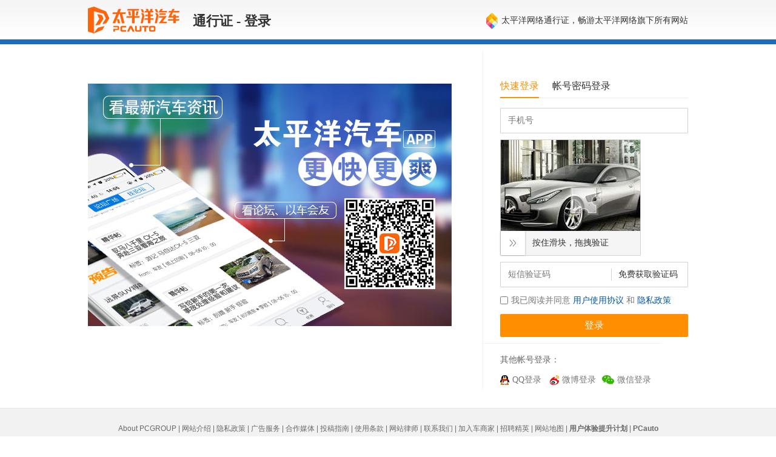

--- FILE ---
content_type: text/html; charset=GBK
request_url: https://my.pcauto.com.cn/login.jsp?return=http%3A%2F%2Fbbs.pcauto.com.cn%2Fnew%2Fpost.do%3Ffid%3D19235%26type%3Dquestion%26askTo%3D7616402
body_size: 17577
content:
















<!DOCTYPE html PUBLIC "-//W3C//DTD XHTML 1.0 Transitional//EN" "http://www.w3.org/TR/xhtml1/DTD/xhtml1-transitional.dtd">
<html xmlns="http://www.w3.org/1999/xhtml">
<head>
<meta http-equiv="Content-Type" content="text/html; charset=gb2312" />
<title>汽车通行证</title>
<meta name="keywords" content="keywords" />
<meta name="description" content="description" />












<script src="//www.pcauto.com.cn/3g/wap2013/intf/1305/intf1727.js" class=" defer"></script>
<script type="text/javascript">
    //填上对应版本的链接 , 如无某个版本的链接 则留空
    deviceJump.init({
        "wap":"https://m.pcauto.com.cn/my/login.jsp?return=http%3A%2F%2Fbbs.pcauto.com.cn%2Fnew%2Fpost.do%3Ffid%3D19235%26type%3Dquestion%26askTo%3D7616402",
        "wap_3g":"https://m.pcauto.com.cn/my/login.jsp?return=http%3A%2F%2Fbbs.pcauto.com.cn%2Fnew%2Fpost.do%3Ffid%3D19235%26type%3Dquestion%26askTo%3D7616402",
        "ipad":"https://m.pcauto.com.cn/my/login.jsp?return=http%3A%2F%2Fbbs.pcauto.com.cn%2Fnew%2Fpost.do%3Ffid%3D19235%26type%3Dquestion%26askTo%3D7616402",
        "main":"https://my.pcauto.com.cn/login.jsp?return=http%3A%2F%2Fbbs.pcauto.com.cn%2Fnew%2Fpost.do%3Ffid%3D19235%26type%3Dquestion%26askTo%3D7616402"
    });
</script>






<!-- 20190520 新样式 -->
<link rel="stylesheet" href="https://captcha.pcauto.com.cn/captcha/css/jquery.slider.css">
<link href="//js.3conline.com/pcautonew1/pc/2019/pass/css/pass_v2.css" rel="stylesheet" type="text/css" />
<!-- <link href="//js.3conline.com/pcauto/2013/pass/pass_v2.css" rel="stylesheet" type="text/css" /> -->
<script type="text/javascript" src="//www1.pcauto.com.cn/bbs/webapp/js/jquery-1.7.1.min.js"></script>
<!-- 20190520 add s-->
<script type="text/javascript" src="https://captcha.pcauto.com.cn/captcha/js/jsencrypt.min.js"></script>
<script type="text/javascript" src="https://captcha.pcauto.com.cn/captcha/js/jquery.slider.js"></script>
<!-- 20190520 add e-->
<script type="text/javascript">
function change(){
	document.getElementById("imgv").src = 'https://captcha.pcauto.com.cn/captcha/v.jpg?' + new Date().getTime();
}
function change2(){
	document.getElementById("imgv2").src = 'https://captcha.pcauto.com.cn/captcha/v.jpg?' + new Date().getTime();
}
</script>
</head>

<body>
<script>if(!window._addIvyID) document.write("<scr"+"ipt src='//www.pconline.com.cn/_hux_/auto/default/index.js'><\/scr"+"ipt>");</script>
<!--栏目计数器/文章计数器-->
<span class="spanclass">
<script>
 document.write('<img style=display:none src="//count.pcauto.com.cn/count.php?channel=5914&screen='+screen.width+'*'+screen.height+'&refer='+encodeURIComponent(document.referrer)+'&anticache='+new Date().getTime()+'&url='+encodeURIComponent(location.href)+'">');
</script>
</span>


<!--header.s-->
<div class="header">
<div id="auto" class="main">
<a class="logo" target="_blank" href="//www.pcauto.com.cn/"></a>
<span class="mark">通行证 - 登录</span>
<span class="subMark"><em class="h_icon"></em>太平洋网络通行证，畅游太平洋网络旗下所有网站</span>
</div>
</div>
<!--header.e-->

<div class="wrap clearfix">
<div class="main clearfix content">

<div class="logonBox">

 <div class="loginTag">
            <i class="s-cur">快速登录</i>
            <i class="">帐号密码登录</i>
        </div>

  
        <div class="loginCon" style="display: block;">
                <div class="inp-item">
                    <input type="text" name="mobile" id="mobile" maxLength="11" class="inp"  placeholder="手机号"/>
                </div>
                <div class="inp-item pic-code">
                    <!-- 20190520 add -->
                    <div style = "position: relative;">
                        <div class="change-captcha" id="reset"></div>
                        <img  id = "slideCaptchaImg" alt="" src="" >
                        <img id = "slideCaptchaThumb" alt="" src="" style = "position: absolute;top:0px;left:0px;">
                    </div>
                    <div id="slider1" class="slider"></div>

                </div>
                <div class="inp-item">
                    <input type="text" name="mobileVCode" id="mobileVCode" maxLength="20" class="inp inpV" placeholder="短信验证码"><input id="verificationBut" class="verBut" type="button" onclick="sendVerificationCode()" value="免费获取验证码">
                </div>
                <!-- 20191022 -->
                <div class="row">
                    <input type="checkbox" class="checkbox" value="" id="loginProtocolID" name="" />我已阅读并同意 <a class="blue" href="https://my.pcauto.com.cn/passport/terms.jsp" target="_blank">用户使用协议</a> 和 <a class="blue" href="//corp.pcauto.com.cn/privacyPolicy.html" target="_blank">隐私政策</a>
                </div>
                <div class="row">
                    <i class="rTips rTipsExt" id="mobileRtips"></i>
                </div>
                <div class="row">
                    <input type="button" name="button" onclick="mobileloginFun();" class="inpBtn" value="登录" style="border:none;" checked />
                </div>

        </div>
  
<div class="otherLogon otherLogon_add">

<p class="pTit">其他帐号登录：</p>

<span class="tQQ"><a href="javascript:redirectThird('https://my.pcauto.com.cn/passport/opens/authorize.jsp?type=qzone_auto')" ><em></em>QQ登录</a></span>

<span class="tSina"><a href="javascript:redirectThird('https://my.pcauto.com.cn/passport/opens/authorize.jsp?type=sina_auto')" ><em></em>微博登录</a></span>

<span class="tWeixin"><a href="javascript:redirectThird('https://my.pcauto.com.cn/passport/opens/authorize.jsp?type=weixin_auto')" ><em></em>微信登录</a></span>

  <script type="text/javascript">
          
           function redirectThird(url){
        	   redirectThirdMonitor(211);//第三方登陆计数器
        	   var returnUrl = "http%3A%2F%2Fbbs.pcauto.com.cn%2Fnew%2Fpost.do%3Ffid%3D19235%26type%3Dquestion%26askTo%3D7616402";
        	   window.location.href=url+"&return="+returnUrl;
        	 }
           
           function redirectThirdMonitor(tagid){
        		 $.ajax({
        	         url : "//count.pcauto.com.cn/count.php?channel="+tagid+"&screen="+screen.width+"*"+screen.height+"&refer="+encodeURIComponent(document.referrer)+"&anticache="+new Date().getTime()+"&url="+encodeURIComponent(location.href)+"&from=event",
        	         type : 'get',
        	         dataType : 'jsonp'
        		});
        	 
        	 }
    </script>

</div>

</div>

<div class="focus" id="J-focus">
    <ul>
       <!--   <li style="display: block;"><img src="//www1.pcauto.com.cn/zt/20131021/pass/pcauto.jpg" width="600" height="400" alt=""/></li>-->
       <li style="display: block;"><a href="//www.pcauto.com.cn/client/425/4253261.html" target="_blank"><img src="//www1.pcauto.com.cn/bbs/2020/common/loginpic1.jpg" width="600" height="400" alt="" /></a></li>
     </ul>
</div>

</div>
</div>
<script  type="text/javascript" src="//js.3conline.com/min/temp/v1/dpl-windowname_v2.js"></script>
<script  type="text/javascript" src="//js.3conline.com/pcauto/2013/pass/js/common.js"></script>
<script  type="text/javascript" src="//js.3conline.com/js/common/jQuery.windowName.plugin2.js"></script>

<script>
    // 20190520
    $(function() {
        $("#slider1").slider({
            width: 230, // width
            height: 40, // height
            sliderBg: "#f5f5f5", // 滑块背景颜色
            color: "#333", // 文字颜色
            fontSize: 14, // 文字大小
            bgColor: "#33CC00", // 背景颜色
            textMsg: "按住滑块，拖拽验证", // 提示文字
            successMsg: "验证通过了哦", // 验证成功提示文字
            successColor: "red", // 滑块验证成功提示文字颜色
            time: 400, // 返回时间
            callback: function(data) { // 回调函数，true(成功),false(失败)
    			if (data.code != 0) {
    				alert(data.message);
    				refresh();
    			}
            },
            imgId:"#slideCaptchaImg",
            thumbId:"#slideCaptchaThumb",
            serverUrl:"https://captcha.pcauto.com.cn" //protocol + domain
        });

        refresh();
    });
    $("#reset").click(function() {
        $("#slider1").slider("restore");
        refresh();
    });
    function refresh(){
    	$("#slidecaptcha").remove();
		$("body").append('<iframe id="slidecaptcha" style="display: none;"></iframe>');
    	$("#slidecaptcha").prop("src","https://captcha.pcauto.com.cn/captcha/slidecaptcha_flush.jsp?" + Math.random()) ;
    	$("#slidecaptcha").load(function(){
    		$("#slideCaptchaImg").prop("src","https://captcha.pcauto.com.cn/captcha/slideCaptchaImg?" + Math.random()) ;
    		$("#slideCaptchaThumb").prop("src","https://captcha.pcauto.com.cn/captcha/slideCaptchaThumb?" + Math.random()) ;
        });
    }
</script>

<!-- 2017-10-11 s-->
<script>

    //tab登录切换
    function tabChange(cur,tabs,cons){
    	var link = location.href;
    	if(link.indexOf("?tag=") == -1 && link.indexOf("&tag=") == -1){
    		if(link.indexOf("?") == -1){
    			link += "?tag="+cur;
    		}else{
    			link = link.replace(/\?/, "?tag="+cur+"&");
    		}
    	}else{
    		link = link.replace(/(\?|&)tag=.*?(&|$)/,'$1tag='+cur+'$2');
    	}
    	location.href=link;
// 		var curNum = cur,
// 		_tabs = tabs||$(".loginTag i"),
// 		_cons = cons||$(".logonBox .loginCon");
// 		_tabs.eq(curNum).siblings().removeClass('s-cur');
// 		_tabs.eq(curNum).addClass('s-cur');
// 		_cons.hide();
// 		_cons.eq(curNum).show();
  }

        // 初始化选择tab
        //var tabIndex = '0' == '0' ? 0 : 1;
        //tabChange(tabIndex,$(".loginTag i"),$(".logonBox .loginCon"));

        $(".loginTag i").click(function(){
          var index = $(".loginTag i").index($(this));
          tabChange(index,$(".loginTag i"),$(".logonBox .loginCon"));
      });

  </script>
<!-- 2017-10-11 e-->

<script type="text/javascript">
var VCodeTime = '1768935122227';
var vCodeKey = '50edc45b81585039c178bfbe005e4493';
 function cheacaptcha() {
     // 20200609增加复选框判断
     if(!$("#loginProtocolID").attr("checked")) {
         $(".rTips").html("请勾选使用协议和隐私政策");
         return false;
     }

     if($("input[name='username']").val() == "") {
         $(".rTips").html("用户名和密码必须输入");
            return false;
     }

     if($("input[name='password']").val() == "") {
         $(".rTips").html("用户名和密码必须输入");
            return false;
     }

    if ($("#checaptcha").val() == "") {
        $(".rTips").html("请输入验证码");
        return false;
    } else {
    	monitor(196);
        $("#loginform").submit();
    }
 }


 function mobileloginFun() {
	 if(!$("#loginProtocolID").attr("checked")) {
         $("#mobileRtips").html("请勾选使用协议和隐私政策");
            return false;
     }

	 if($("#mobile").val() == "") {
         $("#mobileRtips").html("请输入手机号码");
            return false;
     }

     if($("#mobileCaptcha").val() == "") {
         $("#mobileRtips").html("请输入图形验证码");
            return false;
     }

    if ($("#mobileVCode").val() == "") {
        $("#mobileRtips").html("请输入手机验证码");
        return false;
    } else {
    	monitor(196);
    	var flag= "";
        $.ajax({
            windowname:1,
            type: "POST",
            url: "https://passport3.pcauto.com.cn/passport3/passport/mobile_login.jsp",
            data: {
                return: escape("http://bbs.pcauto.com.cn/new/post.do?fid=19235&type=question&askTo=7616402"),
            	mobile:$("#mobile").val(),
            	mobileVCode:$("#mobileVCode").val()
            },
            dataType: "JSON",
            withCookie: true,
            crossDomain:true,
            async: false,
            contentType: "application/json;charset=utf-8",
    		xhrFields:{
    			withCredentials:true
    		},
       	 success:function(data){

         a= eval('(' + data + ')');

       	 if(a.status==0){
       		setPassword(a.returnUrl);
       	 }else{
       		 $("#mobileRtips").html(a.message);
       	 }

       	 },
     	failure: function () {
            flag= "";
        } ,
       	 error:function(){
       	 $("#mobileRtips").html("网络超时");
       	 }
       	 });
    }
 }


 //是否修改密码

 function setPassword(successReturn) {

     $.ajax({
         type: 'GET',
         url: "https://passport3.pcauto.com.cn/passport3/api/isFastLoginAndNotResetPwd.jsp",
         windowname:1,
         data: {
             mobile: $("#mobile").val()
         },
         dataType: "JSON",
         withCookie: true,
         crossDomain:true,
         async: false,
         contentType: "application/json;charset=utf-8",
 	     xhrFields:{
 			withCredentials:true
 		},
         success: function(data) {


             // 成功
             var data = eval('(' + data + ')');
             var status = data.status;
             if (status == 0 && data.result == true) {
                 var str = "&r=";
                 var pos = successReturn.lastIndexOf(str)+str.length;
                 var successReturnPrefix = successReturn.substring(0,pos);
                 var successReturnSuffix = escape("https://my.pcauto.com.cn/passport/opens/set_password.jsp"+"?return="+successReturn.substring(pos));
                 successReturn = successReturnPrefix + successReturnSuffix;
             }
             location.href = successReturn;
         }
     });
 }


 function sendVerificationCode(){
	 $("#mobileRtips").html("");
	 if($("#mobile").val() == "") {
         $("#mobileRtips").html("请输入手机号码");
            return false;
     }

     if($("#mobileCaptcha").val() == "") {
         $("#mobileRtips").html("请输入图形验证码");
            return false;
     }

     $.ajax({
         windowname:1,
         type: "POST",
         url: "https://passport3.pcauto.com.cn/passport3/api/sendVerificationCode2.jsp",
         data: {
         	act:"getPassword",
         	mobile:$("#mobile").val(),
         	vCodeKey:'50edc45b81585039c178bfbe005e4493',
         	VCodeTime:'1768935122227'/*,
         	captcha:$("#mobileCaptcha").val()*/
         },
         dataType: "JSON",
         withCookie: true,
         crossDomain:true,
 		 xhrFields:{
 			withCredentials:true
 		},
    	 success:function(data){

    	 var a= eval('(' + data + ')');
    	 if(a.code==0){
    		 sendFlag = true;
             timeFlag = true;
             var osendCaptcha = document.getElementById("verificationBut"),
                 SEND_TXT = osendCaptcha.value;

             osendCaptcha.setAttribute("disabled",true);
             setCountDown(0, 60, function(sec) {
                 osendCaptcha.className = "verBut disable";
                 osendCaptcha.value = sec + '秒后再次获取';
             }, function() {
                 sendFlag = false;
                 osendCaptcha.value = SEND_TXT;
                 osendCaptcha.removeAttribute('disabled');
                 osendCaptcha.className = "verBut";
             });
    	 } else{
    		 $("#mobileRtips").html(a.message);
    		 $("#mobileCaptcha").html("");
    		 //change();
   	        $("#slider1").slider("restore");
   	        refresh();
    	 }

    	 },
    	 error:function(){
    	 $("#mobileRtips").html("网络超时");
    	 $("#mobileCaptcha").html("");
		 //change();
         $("#slider1").slider("restore");
         refresh();
    	 }
    	 });
 }
 var timeFlag = true;
 var to = null;
 /**
  * 显示倒计时
  * @param {number} start 开始时间,0 表示当前时间开始
  * @param {number} sec 倒计时多少秒
  * @param {function} funIng 倒计时进行中的操作
  * @param {function} funEnd 倒计时结束后的操作
  */
 function setCountDown(start, sec, funIng, funEnd) {
     if ('number' != typeof start || 0 > start || 'number' != typeof sec || 0 >= sec) return;
     if (0 == start) {
         start = (new Date()).getTime();
         LEFT_SEC = 60;
     } else {
         DIST_SEC = ((new Date()).getTime() - start) / 1000,
         LEFT_SEC = parseInt(sec - DIST_SEC) || 0;
     }
     if (LEFT_SEC <= 0) {
         LEFT_SEC = 0;
         timeFlag = false;
         if ('function' == typeof funEnd) funEnd();
     } else {
         if ('function' == typeof funIng) funIng(LEFT_SEC);
         if (timeFlag) {
             clearTimeout(to);
             to = setTimeout(function() {
                 setCountDown(start, sec, funIng, funEnd);
             }, 1000);
         }
     }
 };

 function monitor(tagid){
	 $.ajax({
         url : "//count.pcauto.com.cn/count.php?channel="+tagid+"&screen="+screen.width+"*"+screen.height+"&refer="+encodeURIComponent(document.referrer)+"&anticache="+new Date().getTime()+"&url="+encodeURIComponent(location.href)+"&from=event",
         type : 'get',
         dataType : 'jsonp'
	});

 }

  function redirectCount(url,isNewWx){
	   monitor(196);//忘记登陆计数器
	   if(isNewWx){
		   window.open(url);
	   }else{
		   window.location.href=url;
	   }
 }

 $(document).keypress(function(e){
     if (e.which == 13) {           //提交
         $("#loginform").submit();
     }
 });
</script>



<script class=" defer" src="//www.pcauto.com.cn/global/s_footer/index.html"></script>
<script>_submitIvyID();</script>
<script src="https://my.pcauto.com.cn/js/heatmap-rv.js"></script>
</body>
</html>


--- FILE ---
content_type: application/x-javascript
request_url: https://my.pcauto.com.cn/js/heatmap-rv.js
body_size: 5351
content:
// var heatmapURLs = ['http://127.0.0.1:8080/','http://dl.pconline.com.cn/'];
// (function(){var f={docx:0,docy:0,refer:escape(document.referrer),x:0,y:0,event:null,docElement:document.documentElement,docBody:document.body,__init__:function(h){this.event=h||window.event},__isValidate__:function(){if(typeof(heatmapURLs)=="undefined"||heatmapURLs==null||heatmapURLs==""||heatmapURLs.length<=0){return false}for(var j=0;j<heatmapURLs.length;j++){var h=heatmapURLs[j];if(h==window.location.href){return true}}return false},__getCoordinate__:function(){if(this.event.pageX||this.event.pageY){this.x=this.event.pageX;this.y=this.event.pageY;return}this.x=this.event.clientX+(this.docElement.scrollLeft?this.docElement.scrollLeft:this.docBody.scrollLeft);this.y=this.event.clientY+(this.docElement.scrollTop?this.docElement.scrollTop:this.docBody.scrollTop)},__doPage__:function(){var i=0,j=0;if(window.innerHeight&&window.scrollMaxY){i=window.innerWidth+window.scrollMaxX;j=window.innerHeight+window.scrollMaxY}else{if(this.docBody.scrollHeight>this.docBody.offsetHeight){i=this.docBody.scrollWidth;j=this.docBody.scrollHeight}else{if(this.docBody){i=this.docBody.offsetWidth;j=this.docBody.offsetHeight}}}var k=0,h=0;if(window.innerHeight){k=window.innerWidth;h=window.innerHeight}else{if(this.docElement&&this.docElement.clientHeight){k=this.docElement.clientWidth;h=this.docElement.clientHeight}else{if(this.docBody){k=this.docBody.clientWidth;h=this.docBody.clientHeight}}}this.docx=Math.max(i,k);this.docy=Math.max(j,h)},info:function(h){if(!this.__isValidate__()){return""}this.__init__(h);this.__getCoordinate__();this.__doPage__();return this.docx+","+this.docy+","+this.refer+","+this.x+","+this.y}};var b={docElement:document.documentElement,docBody:document.body,event:null,en:encodeURIComponent,h_cs:[],dl:0,dt:0,ox:0,oy:0,lx:0,ly:0,cy:0,cc:0,pw:0,url:"",lh:"",refer:"",txt:"",p:null,__init__:function(i,h){this.event=i||window.event;this.h_cs=h;this.dl=Math.max(this.docElement.scrollLeft,this.docBody.scrollLeft);this.dt=Math.max(this.docElement.scrollTop,this.docBody.scrollTop);this.ox=this.event.clientX+this.dl;this.oy=this.event.clientY+this.dt;this.pw=Math.max(this.docElement.clientWidth,this.docBody.clientWidth);this.p=document.elementFromPoint(this.event.clientX,this.event.clientY);this.url=this.en(location.href);this.refer=this.en(document.referrer)},__hashcode__:function(){var k=0;var l=this.lh+this.txt;if(l.length==0){return k}for(var h=0;h<l.length;h++){var j=l.charCodeAt(h);k=((k<<5)-k)+j;k!=0}return k},__doL__:function(){var i=this.p;while(i){if(i.href&&i.tagName.toUpperCase()==="A"){var h=i.getBoundingClientRect();this.lx=h.left+this.dl;this.ly=Math.round(h.top+this.dt);this.lh=this.en(i.href);this.txt=i.innerText||i.innerHTML;break}i=i.parentNode}},__doC__:function(){var j=0;var o=this.h_cs;for(var i=0;i<o.length;i++){var h=o[i].getBoundingClientRect();var m=h.left+this.dl;var l=(/(^|\s)ivy/.test(o[i].className)?h.bottom:h.top)+this.dt;var n=h.right-h.left;if(this.ox>=m&&this.ox<=m+n){if(j<l&&l<this.oy){j=l;this.cc=i;this.cy=Math.round(this.oy-l)}}}},info:function(i,h){this.__init__(i,h);this.__doL__();this.__doC__();return Math.round(this.ox-this.pw/2)+","+Math.round(this.oy)+","+(this.lx==0?0:Math.round(this.lx-this.pw/2))+","+Math.round(this.ly)+","+Math.round(this.cy)+","+this.cc+","+this.url+","+this.lh+","+this.refer+","+(this.txt?this.en(this.txt):"")+","+this.__hashcode__()}};var c={heatmapCS:[document.body],elements:[],get:function(h,i){this.__getElementsByClassName__(h,document,i);this.__push__();return this.heatmapCS},__push__:function(){for(var h=1;h<11;h++){var k=document.getElementById("heatmap-"+h);if(k){this.heatmapCS.push(k)}}for(var j=this.elements,h=0;h<j.length;h++){this.heatmapCS.push(j[h])}this.heatmapCS.sort(function(l,i){var m=(l=l.getBoundingClientRect().top)-(i=i.getBoundingClientRect().top);return m})},__getElementsByClassName__:function(D,C,B){var A,z,y,t,s,x,w,v=[],u=[],r,q,p;if(document.getElementsByClassName){if(A=(C||document).getElementsByClassName(D),z=A,void 0!=B){for(z=[],y=0;C=A[y++];){"*"!==B&&C.tagName===B.toUpperCase()?z.push(C):z.push(C);return z}}}for(C=C||document,B=B||"*",x=D.split(" "),w="*"===B&&C.all?C.all:C.getElementsByTagName(B),y=x.length;--y>=0;){v.push(new RegExp("(^|\\s)"+x[y]+"(\\s|$)"))}for(r=w.length;--r>=0;){for(t=w[r],s=!1,q=0,p=v.length;p>q&&(s=v[q].test(t.className),s);q++){}s&&u.push(t)}this.elements=u}};var e;document.body.onbeforeunload=function(){if(e){for(var h=new Date();new Date()-h<200;){}}};var d=c.get("ivy-tonglan","div");function a(i){var k=i||window.event;var j="//heatmap.pconline.com.cn/hmx/?r="+b.info(k,d);e=new Image();e.src=j;e.onload=e.onerror=function(h){e=undefined}}if(typeof window.addEventListener!=="undefined"){document.body.addEventListener("mousedown",a,false)}else{if(typeof window.attachEvent!=="undefined"){document.body.attachEvent("onmousedown",a)}}if(parent!=window){var g=function(j){if(/^query-heatmaps:/.test(j.data)){var l=new Array();for(var i=0;i<d.length;i++){var h=d[i].getBoundingClientRect();l.push(i);l.push((/(^|\s)ivy/.test(d[i].className)?h.bottom:h.top)+Math.max(document.documentElement.scrollTop,document.body.scrollTop))}window.parent.postMessage(l.join(","),"*")}};if(typeof window.addEventListener!=="undefined"){window.addEventListener("message",g,false)}else{if(typeof window.attachEvent!=="undefined"){window.attachEvent("onmessage",g)}}}})();

--- FILE ---
content_type: application/javascript
request_url: https://js.3conline.com/js/common/jQuery.windowName.plugin2.js
body_size: 3905
content:
/**
 * windowName transport plugin 0.9.1 for jQuery
 *
 * Thanks to Kris Zyp <http://www.sitepen.com/blog/2008/07/22/windowname-transport/>
 * for the original idea and some code. Original BSD license below.
 *
 * Licensed under GPLv3: http://www.gnu.org/licenses/gpl-3.0.txt
 * @author Marko Mrdjenovic <jquery@friedcellcollective.net>
 *
**/
/*
 Copyright (c) 2004-2008, The Dojo Foundation
 All Rights Reserved.

 Licensed under the Academic Free License version 2.1 or above OR the
 modified BSD license. For more information on Dojo licensing, see:

 http://dojotoolkit.org/license
*/
if(typeof window.jQuery !== 'undefined'){
	jQuery.extend({
		handleError: function( s, xhr, status, e ) {
		// If a local callback was specified, fire it
		if ( s.error ) {
			s.error.call( s.context, xhr, status, e );
		}

		// Fire the global callback
		if ( s.global ) {
			jQuery.triggerGlobal( s, "ajaxError", [xhr, s, e] );
		}
	},
	// Determines if an XMLHttpRequest was successful or not
	httpSuccess: function( xhr ) {
		try {
			// IE error sometimes returns 1223 when it should be 204 so treat it as success, see #1450
			return !xhr.status && location.protocol === "file:" ||
			xhr.status >= 200 && xhr.status < 300 ||
			xhr.status === 304 || xhr.status === 1223;
		} catch(e) {}

		return false;
	},
	triggerGlobal: function( s, type, args ) {
		(s.context && s.context.url == null ? jQuery(s.context) : jQuery.event).trigger(type, args);
	},
	httpData: function( xhr, type, s ) {
		var ct = xhr.getResponseHeader("content-type") || "",
		xml = type === "xml" || !type && ct.indexOf("xml") >= 0,
		data = xml ? xhr.responseXML : xhr.responseText;

		if ( xml && data.documentElement.nodeName === "parsererror" ) {
			jQuery.error( "parsererror" );
		}

		// Allow a pre-filtering function to sanitize the response
		// s is checked to keep backwards compatibility
		if ( s && s.dataFilter ) {
			data = s.dataFilter( data, type );
		}

		// The filter can actually parse the response
		if ( typeof data === "string" ) {
			// Get the JavaScript object, if JSON is used.
			if ( type === "json" || !type && ct.indexOf("json") >= 0 ) {
				data = jQuery.parseJSON( data );

			// If the type is "script", eval it in global context
		} else if ( type === "script" || !type && ct.indexOf("javascript") >= 0 ) {
			jQuery.globalEval( data );
		}
	}

	return data;
}

})
}
(function ($) {
	$ = $ || window.jQuery;
	var origAjax = $.ajax, idx = 0;
	$.extend({
		ajax: function (s) {
			var remote = /^(?:\w+:)?\/\/([^\/?#]+)/,
				data = '', status = '', requestDone = false,
				xhr = null, type = s.type.toUpperCase(), ival = setTimeout(function () {}, 0),
				onreadystatechange = null, success = null, complete = null,
				localdom = remote.exec(s.url);
			var supportCors = function(){
				var xhr;
				try {
					xhr = new XMLHttpRequest();
					if(!('withCredentials' in xhr)){
						xhr = null;
					}
				}catch(e){
					xhr = null;
				}
				return xhr;
			}
			var removeWindownameToken = function(data){
				// var key;
				// for(var i = 0;i<data.length;i++){
				// 	key = data[i]['name'];
				// 	if(key === 'windowname' || (key === 'callback' && data[i]['value'] === 'windowname')){
				// 		delete data[i];
				// 	}
				// }
				// return data;
				var ret = [];
				for(var i in data){
					if(data.hasOwnProperty(i)){
						if(i === 'windowname' || (i === 'callback' && data[i] === 'windowname')){
							continue;
						}else{
							ret.push(i + '=' + data[i]);
						}
					}
				}
				return ret.join('&');
			}
			var xhr,postData;
			if (s.windowname || (type === 'POST' && localdom && localdom[1] !== location.host)) {
				if(xhr = supportCors()){
                    //add interface encode
					if (s.url.indexOf('?') != -1)
						s.url += '&req_enc=UTF-8';
					else
						s.url += '?req_enc=UTF-8';
					xhr.open(type,s.url,true);
					xhr.setRequestHeader("Content-type", "application/x-www-form-urlencoded");
					// remove windowname token
					if(typeof s.data === 'string'){
						postData = s.data;
					}else{
						postData = removeWindownameToken(s.data);
					}
					if(s.withCookie === true || s.data.withCookie === true){
						xhr.withCredentials = true;
					}
					xhr.timeout = s.timeout;
					xhr.onload = function(){
						s.success && s.success(this.responseText);
					}
					xhr.onerror = function(e){
						s.error && s.error(e);
					}
					xhr.send(postData);
					return;
				}
				s.windowname = (type === 'POST' && localdom && localdom[1] !== location.host);//ie6涓嬶紝绔彛涓嶅悓褰撳悓鍩燂紝ff,chrome涓嶅悓鍩�
				xhr = function () {
					var url = '',
						frameName = "jQueryWindowName" + ('' + Math.random()).substr(2, 8),
						defaultName = 'jQuery.windowName.transport.frame',
						wnival = setTimeout(function () {}, 0),
						frame = null, form = null,
						u = {};
					function cleanup() {
						clearTimeout(wnival);
						try {
							delete window.jQueryWindowName[frameName];
						} catch (er) {
							window.jQueryWindowName[frameName] = function () {};
						}
						setTimeout(function () {
							$(frame).remove();
							$(form).remove();
						}, 100);
					}
					function setData() {
						try {
							var data = frame.contentWindow.name;
							if (typeof data === 'string') {
								if (data === defaultName) {
									u.status = 501;
									u.statusText = 'Not Implemented';
								} else {
									u.status = 200;
									u.statusText = 'OK';
									u.responseText = data;
								}
								u.readyState = 4; // we are done now
								u.onreadystatechange();
								cleanup();
							}
						} catch (er) {}
					}
					u = {
						abort: function () {
							cleanup();
						},
						getAllResponseHeaders: function () {
							return '';
						},
						getResponseHeader: function (key) {
							return '';
						},
						open: function (m, u) {
							url = u;
							this.readyState = 1;
							this.onreadystatechange();
						},
						send: function (data) {
							if (data.indexOf('windowname=') < 0) { // tell the server we want windowname transport
								data += (data === ''? '' : '&') + 'windowname=' + (s.windowname || 'true');
							}
							// prepare frame
							frameName = "jQueryWindowName" + ('' + Math.random()).substr(2, 8);
							window.jQueryWindowName = window.jQueryWindowName || {};
							window.jQueryWindowName[frameName] = function () {};
							var fmethod = null, faction = null, ftarget = null, fsubmit = null,
								local = window.location.href.substr(0, window.location.href.indexOf('/', 8)),
								locallist = ['/favicon.ico','/crossdomain.xml'];
							form = document.createElement('form');
							if ($.browser.msie) {
								try {
									frame = document.createElement('<iframe name="' + frameName + '">');
									$('body')[0].appendChild(frame);
								} catch (er) {
								}
							}
							if (!frame) {
								frame = document.createElement('iframe');
							}
							frame.style.display = 'none';

							function get_local(next) {
								var file = '';
								if (next) {
									idx += 1;
								}
								file = s.localfile? s.localfile : locallist[idx]? local + locallist[idx] : null;
								if (!file) {
									file = location.href;
								}
								return file;
							}
							function is_local() {
								var c = false;
								try {
									c = !!frame.contentWindow.location.href;
									// try to get location - if we can we're still local and have to wait some more...
								} catch (er) {
									// if we're at foreign location we're sure we can proceed
								}
								return c;
							}

							var done = false;

							function onrequest() {
								if(done) return;
								try {
									if (frame.contentWindow.location.href === 'about:blank') {
										return;
									}
								} catch (er) {}
								if (u.readyState === 3) {
									if (is_local()) {
										if(frame.readyState && frame.readyState.toLowerCase() !== 'complete') return;										
										clearInterval(wnival);
										setData();
										done = true;
                                        $(frame).unbind('load');
//										frame.onreadystatechange = frame.onload = function(){};
									} else { // if not local try other local
										frame.contentWindow.location = get_local(true);
									}
								}
								if (u.readyState === 2 && (s.windowname || !is_local())) {
									u.readyState = 3;
									u.onreadystatechange();
									frame.contentWindow.location = get_local();
								}

							}

							window.jQueryWindowName[frameName] = onrequest;
                            $(frame).bind('load',onrequest);
//							if(frame.onreadystatechange !== undefined) {
//								frame.onreadystatechange = onrequest;
//							} else {
//								frame.onload = onrequest;
//							}

							setTimeout(function () { // stop after 2 mins
								cleanup();
							}, 120000);
							frame.name = frameName;
							frame.id = frameName;
							if (!frame.parentNode) {
								$('body')[0].appendChild(frame);
							}
							if (type === 'GET') {
								frame.contentWindow.location.href = url + (url.indexOf('?') >= 0? '&' : '?') + data;
							} else {
								// prepare form
								function queryToObject(q) {
									var r = [],//鍘燂細{}
										d = decodeURIComponent;
									/**鍘熺増锛氱浉鍚屽弬鏁板悕鐨勪細鑷姩鐢�,鍙蜂覆鑱斾綔涓轰竴涓弬鏁�
									 * $.each(q.split("&"), function (k, v) {
										if (v.length) {
											var parts = v.split('='),
												n = d(parts.shift()),
												curr = r[n];
											v = d(parts.join('='));
											if (typeof curr === 'undefined') {
												r[n] = v;
											} else {
												if (curr.constructor === Array) {
													r[n].push(v);
												} else {
													r[n] = [curr].concat(v);
												}
											}
										}
									});**/
									//鏀癸細
									$.each(q.split("&"), function (k, v) {
										if (v.length) {
											var parts = v.split('='),
												n = d(parts.shift()),
												curr = r[n];
											v = d(parts.join('='));
											var obj = {};
                                            n = n.replace('[]','');//add by xiawen
											obj.name = n;
											obj.value = v;
											r.push(obj);
										}
									});
									return r;
								}
								form.style.display = 'none';
								$('body')[0].appendChild(form);
								// make references to the proper stuff
								fmethod = form.method;
								faction = form.action;
								ftarget = form.target;
								fsubmit = form.submit;
								form.method = 'POST';
								form.action = url;
								form.target = frameName;
								$.each(queryToObject(data.replace(/\+/g, '%20')), function (k, v) {
									function setVal(k, v) {
										var input = document.createElement("input");
										input.type = 'hidden';
										//input.name = k;
										//input.value = v;
										input.name = v.name;
										input.value = v.value;

										form.appendChild(input);
									}
									if (v.constuctor === Array) {
										$.each(v, function (i, v) {
											setVal(k, v);
										});
									} else {
										setVal(k, v);
									}
								});
								try {
									fmethod = form.method = 'POST';
									faction = form.action = url;
									ftarget = form.target = frameName;
								} catch (er2) {}
								frame.contentWindow.location = 'about:blank'; // opera likes this
								try {
									fsubmit();
								} catch (er3) {
									fsubmit.call(form);
								}
							}
							this.readyState = 2;
							this.onreadystatechange();
//							if (frame.contentWindow) {
//								frame.contentWindow.name = defaultName;
//							}
						},
						setRequestHeader: function (key, value) {
						},
						onreadystatechange: function () {},
						readyState: 0,
						responseText: '',
						responseXML: null,
						status: null,
						statusText: null
					};
					return u;
				}();
				s = $.extend(true, s, $.extend(true, {}, $.ajaxSettings, s));
				if (s.data && s.processData && typeof s.data !== 'string') {
					s.data = $.param(s.data);
				}
				xhr.open(type, s.url);
				if (s.beforeSend && s.beforeSend(xhr, s) === false) {
					if (s.global) {
						$.active -= 1;
					}
					xhr.abort();
					return false;
				}
				if (s.global) {
					$.event.trigger("ajaxSend", [xhr, s]);
				}
				onreadystatechange = function (isTimeout) {
					if (!requestDone && xhr && (xhr.readyState === 4 || isTimeout === "timeout")) {
						requestDone = true;
						if (ival) {
							clearInterval(ival);
							ival = null;
						}
						status = isTimeout === 'timeout' && 'timeout' || !$.httpSuccess(xhr) && "error" || 'success';
						if (status === 'success') {
							try {
								data = $.httpData(xhr, s.dataType, s.dataFilter);
							} catch (er) {
								status = 'parsererror';
							}
						}
						if (status === 'success') {
							success();
						} else {
							$.handleError(s, xhr, status);
						}
						complete();
						xhr = null;
					}
				};
				ival = setInterval(onreadystatechange, 13);
				if (s.timeout > 0) {
					setTimeout(function () {
						if (xhr) {
							xhr.abort();
							if (!requestDone) {
								onreadystatechange("timeout");
							}
						}
					}, s.timeout);
				}
				try {
					xhr.send(s.data);
				} catch (er) {
					$.handleError(s, xhr, null, er);
				}
				success = function () {
					if (s.success) {
						s.success(data, status);
					}
					if (s.global) {
						$.event.trigger('ajaxSuccess', [xhr, s]);
					}
				};
				complete = function () {
					if (s.complete) {
						s.complete(xhr, status);
					}
					if (s.global) {
						$.event.trigger('ajaxComplete', [xhr, s]);
					}
					$.active -= 1;
					if (s.global && !$.active) {
						$.event.trigger('ajaxStop');
					}
				};
				return xhr;
			} else {
				return origAjax.apply(this, arguments);
			}
		}
	});
})();